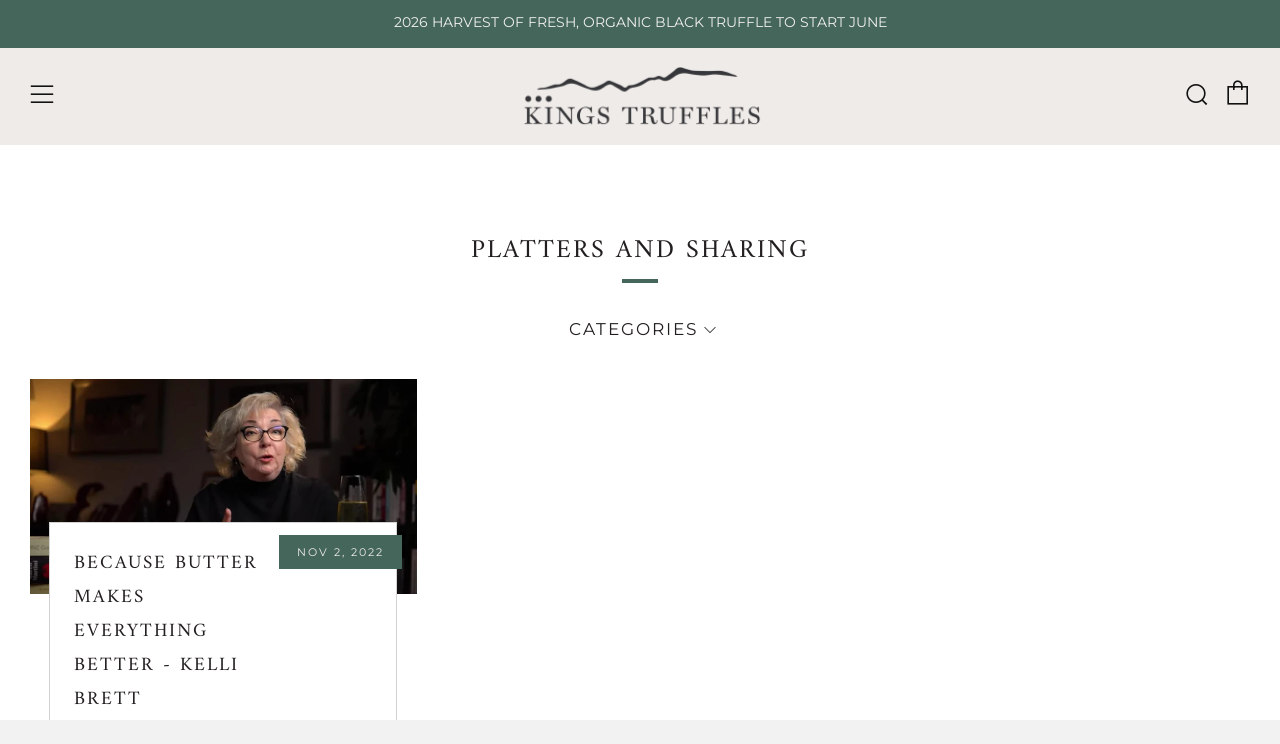

--- FILE ---
content_type: text/css
request_url: https://kingstruffles.com/cdn/shop/t/2/assets/customized-styles.css?v=69894374252469002341616466038
body_size: -818
content:
.section__title-text {
    position: relative;
    margin: 55px 0 0 0!important;
}

.home-promo{
   margin-top: 55px !important;
}

.home-custom__item{
  margin-top: 45px !important;
   margin-bottom: 45px !important;
}

--- FILE ---
content_type: text/javascript
request_url: https://kingstruffles.com/cdn/shop/t/2/assets/theme.min.js?v=93637583022590361131667403835
body_size: 11633
content:
!function(){if("function"==typeof window.CustomEvent)return!1;function e(e,t){t=t||{bubbles:!1,cancelable:!1,detail:void 0};var o=document.createEvent("CustomEvent");return o.initCustomEvent(e,t.bubbles,t.cancelable,t.detail),o}e.prototype=window.Event.prototype,window.CustomEvent=e}(),"undefined"==typeof theme&&(theme={});var html=$("html"),body=$("body"),winWidth=$(window).width(),winHeight=$(window).height();function generateFireOnViewObserver(e,t){return void 0===typeof t&&(t=[.1]),window.IntersectionObserver?new IntersectionObserver((function(t,o){t.forEach((function(t){t.isIntersecting&&(e(t.target),o.unobserve(t.target))}))}),{threshold:t}):null}function onYouTubeIframeAPIReady(){theme.ProductVideo.loadVideos(theme.ProductVideo.hosts.youtube)}function tabClick(e){9===e.keyCode&&(body.addClass("js-using-tab"),window.removeEventListener("keydown",tabClick))}theme.mobileBrkp=768,theme.tabletBrkp=981,theme.LibraryLoader=function(){var e="link",t="script",o="requested",a="loaded",i="https://cdn.shopify.com/shopifycloud/",s={youtubeSdk:{tagId:"youtube-sdk",src:"https://www.youtube.com/iframe_api",type:t},plyr:{tagId:"plyr",src:theme.assets.plyr,type:t},plyrShopify:{tagId:"plyr-shopify",src:i+"shopify-plyr/v1.0/shopify-plyr-legacy.en.js",type:t},plyrShopifyStyles:{tagId:"plyr-shopify-styles",src:i+"shopify-plyr/v1.0/shopify-plyr.css",type:e},shopifyXr:{tagId:"shopify-model-viewer-xr",src:i+"shopify-xr-js/assets/v1.0/shopify-xr.en.js",type:t},modelViewerUi:{tagId:"shopify-model-viewer-ui",src:i+"model-viewer-ui/assets/v1.0/model-viewer-ui.en.js",type:t},modelViewerUiStyles:{tagId:"shopify-model-viewer-ui-styles",src:i+"model-viewer-ui/assets/v1.0/model-viewer-ui.css",type:e},masonry:{tagId:"masonry",src:theme.assets.masonry,type:t},autocomplete:{tagId:"autocomplete",src:theme.assets.autocomplete,type:t},photoswipe:{tagId:"photoswipe",src:theme.assets.photoswipe,type:t},fecha:{tagId:"fecha",src:theme.assets.fecha,type:t},gmaps:{tagId:"gmaps",src:"https://maps.googleapis.com/maps/api/js?key="+theme.map.key||"",type:t},gmapsSettings:{tagId:"gmapsSettings",src:theme.map_settings_url,type:t}};return{load:function(i,n,r){var l=s[i];if(l&&l.status!==o)if(n=n||function(){},l.status!==a){var d;switch(l.status=o,l.type){case t:d=function(e,t){var o=document.createElement("script");return o.src=e.src,o.addEventListener("load",(function(){e.status=a,t()})),o}(l,n);break;case e:d=function(e,t){var o=document.createElement("link");return o.href=e.src,o.rel="stylesheet",o.type="text/css",o.addEventListener("load",(function(){e.status=a,t()})),o}(l,n)}d.id=l.tagId,l.element=d;var c=document.getElementsByTagName(l.type)[0];c.parentNode.insertBefore(d,c)}else n()}}}(),theme.StoreAvailability=function(){var e,t="[data-store-availability-container]",o="[data-store-availability-modal-product-title]";StoreAvailabilityInit=function(){function e(e){this.container=e}return e.prototype=Object.assign({},e.prototype,{updateContent:function(e,t){var o="/variants/"+e+"/?section_id=store-availability";this.container.innerHTML="";var a=this;fetch(o).then((function(e){return e.text()})).then((function(e){""!==e.trim()&&($(".product-single__store-availability-container").html(e),$(".product-single__store-availability-container").html($(".product-single__store-availability-container").children().html()),a._updateProductTitle(t))}))},_updateProductTitle:function(e){$(this.container).find(o).text(e)}}),e}(),$(".js-product-single-actions").find(t).length&&(e=new StoreAvailabilityInit(t)),e&&document.addEventListener("venue:variant:update",(function(o){null!==o.detail.variant?($(t).show(),e.updateContent(o.detail.variant.id,o.detail.product.title)):$(t).hide()}))},theme.runMap=function(e){var t=$("#"+e),o=t.data("map-id");t.data("map-section");!function(e,t,o,a,i){var s,n;s=new google.maps.Geocoder;var r={zoom:14,center:new google.maps.LatLng(1,1),disableDefaultUI:!0,scrollwheel:!1,keyboardShortcuts:!1,styles:window.mapStyles[a]};n=new google.maps.Map(document.getElementById(e),r),s&&s.geocode({address:o},(function(e,t){if(t==google.maps.GeocoderStatus.OK&&t!=google.maps.GeocoderStatus.ZERO_RESULTS){n.setCenter(e[0].geometry.location);new google.maps.Marker({position:e[0].geometry.location,map:n,icon:window[i]})}}))}(o,0,t.data("map-address"),t.data("map-style"),t.data("map-pin"))},theme.homeMapsInitiate=function(e){var t;$(e).find(".js-map-info").hide(),$(e).find(".js-map-info").first().addClass("js-active").show(),$(e).find(".js-map-trigger").first().addClass("js-active"),t=e,theme.LibraryLoader.load("gmaps",(function(){theme.LibraryLoader.load("gmapsSettings",(function(){var e;e=t,$(e).find(".js-map-replace").appendAround(),$(e).find(".js-map-ids").each((function(){var e=$(this).data("map-id");theme.runMap(e)}))}))}))},theme.homeMaps=function(){$(document).on("click",".js-map-trigger",(function(){var e=$(this).attr("href"),t=$(e),o=t.parents(".js-map").find(".js-map-info"),a=$(".js-map-trigger"),i="js-active";if(t.hasClass(i)||(o.removeClass(i).slideUp(),t.addClass(i).slideDown()),$(this).parents(".js-map").find(".js-map-media").removeClass(i),$('.js-map-media[data-map-id="'+e+'"]').addClass(i),t.find(".home-map__media-canvas").length){var s=t.find(".home-map__media-canvas").attr("id");void 0!==s&&theme.runMap(s)}return $(this).hasClass(i)||(a.removeClass(i),$(this).addClass(i)),!1}));var e=generateFireOnViewObserver(theme.homeMapsInitiate),t=$(".js-map");t.length>0&&(e?t.each((function(){e.observe(this)})):theme.LibraryLoader.load("gmaps",(function(){theme.LibraryLoader.load("gmapsSettings",(function(){t.each((function(){theme.homeMapsInitiate(this)}))}))})))},theme.layoutSliderUpdate=function(e){var t=$(e);function o(){t.find(".slick-current").addClass("js-slide-seen")}(winWidth=$(window).width())<theme.mobileBrkp?(t.removeClass("layout-slider--loading"),t.not(".slick-initialized").slick({slidesToShow:1,infinite:!1,dots:!0,arrows:!1,centerMode:!0,centerPadding:"30px"}),t.on("afterChange",o)):t.hasClass("slick-initialized")&&(t.slick("unslick"),t.off("afterChange",o))},theme.layoutSliderInit=function(e){theme.layoutSliderUpdate(e),$(window).on("resize",(function(){theme.layoutSliderUpdate(e)}))},theme.layoutSlider=function(e){if(e){var t=$(e),o=generateFireOnViewObserver(theme.layoutSliderInit);t.each((function(){o&&!Shopify.designMode?o.observe(this):theme.layoutSliderInit(this)}))}},theme.productCollSwatch=function(){$(".product__swatch__item").on("click",(function(){var e=$(this).parents(".js-product"),t=e.find(".product__img"),o=$(this).data("variant-image"),a=$(this).data("variant-image-width"),i=$(this).data("variant-image-height"),s=$(this).data("variant-url"),n=o.replace("{width}","300"),r=function(e,t,o,a){if(!(e&&t&&o&&a))return;const i=parseInt(a,10)/parseInt(o,10);return e.reduce((function(e,o){var a=Math.floor(o*i);return e+t.replace("{width}",o)+" "+o+"w "+a+"h,"}),"")}([180,360,540,720,900,1080,1296,1512],o,a,i);return t.attr("src",n),t.attr("width","300"),t.attr("height",Math.floor(parseInt(i,10)/parseInt(a,10)*300)),t.attr("srcset",r),e.find(".js-product-link").attr("href",s),e.find(".js-product-swatch-item").removeClass("js-active"),$(this).addClass("js-active"),!1}))},theme.ProductVideo=function(){var e=$(".js-product-slider"),t={},o={html5:"html5",youtube:"youtube"},a="[data-product-media-wrapper]",i="enable-video-looping",s="video-id";function n(e){return"VIDEO"===e.tagName?o.html5:"IFRAME"===e.tagName&&/^(https?:\/\/)?(www\.)?(youtube\.com|youtube-nocookie\.com|youtu\.?be)\/.+$/.test(e.src)?o.youtube:null}function r(e){for(var o in t)if(t.hasOwnProperty(o)){var a=t[o];a.host===e&&a.ready()}}return{init:function(l,d){if(l.length){var c=l.find("iframe, video")[0],u=l.data("mediaId");if(c)switch(t[u]={mediaId:u,sectionId:d,host:n(c),container:l,element:c,ready:function(){!function(t){if(t.player)return;var n=t.container.closest(a),r=n.data(i);switch(t.host){case o.html5:t.player=new Shopify.Plyr(t.element,{controls:["play","progress","mute","volume","play-large","fullscreen"],youtube:{noCookie:!0},loop:{active:r},hideControlsOnPause:!0,iconUrl:"//cdn.shopify.com/shopifycloud/shopify-plyr/v1.0/shopify-plyr.svg",tooltips:{controls:!1,seek:!0}});break;case o.youtube:var l=n.data(s);t.player=new YT.Player(t.element,{videoId:l,events:{onStateChange:function(e){0===e.data&&r&&e.target.seekTo(0)}}})}e.on("beforeChange",(function(e,a,i,s){$(this).parents(".section").data("section-id")==t.sectionId&&t.container.data("slide-id")==s&&document.documentElement.classList.contains("no-touchevents")&&s!==i&&setTimeout((function(){t.host===o.html5&&t.player.play(),t.host===o.youtube&&t.player.playVideo&&t.player.playVideo()}),300)})),e.on("afterChange",(function(e,a,i){$(this).parents(".section").data("section-id")==t.sectionId&&t.container.data("slide-id")!=i&&(t.host===o.html5&&t.player.pause(),t.host===o.youtube&&t.player.pauseVideo&&t.player.pauseVideo())})),$(document).on("shopify_xr_launch",(function(){t.host===o.html5&&t.player.pause(),t.host===o.youtube&&t.player.pauseVideo&&t.player.pauseVideo()}))}(this)}},t[u].host){case o.html5:theme.LibraryLoader.load("plyrShopify",r.bind(this,o.html5)),theme.LibraryLoader.load("plyrShopifyStyles");break;case o.youtube:theme.LibraryLoader.load("youtubeSdk")}}},hosts:o,loadVideos:r,removeSectionVideos:function(e){for(var o in t)if(t.hasOwnProperty(o)){var a=t[o];a.sectionId===e&&(a.player&&a.player.destroy(),delete t[o])}}}}(),theme.ProductModel=function(){var e={},t={},o={},a=$(".js-product-slider"),i="[data-product-media-group]",s="[data-shopify-xr]";function n(t){if(!t)if(window.ShopifyXR){for(var o in e)if(e.hasOwnProperty(o)){var a=e[o];if(a.loaded)continue;var i=$("#ModelJson-"+o);window.ShopifyXR.addModels(JSON.parse(i.html())),a.loaded=!0}window.ShopifyXR.setupXRElements()}else document.addEventListener("shopify_xr_initialized",(function(){n()}))}function r(e){if(!e)for(var o in t)if(t.hasOwnProperty(o)){var a=t[o];a.modelViewerUi||(a.modelViewerUi=new Shopify.ModelViewerUI(a.$element)),l(a)}}function l(e){var t=o[e.sectionId];a.on("beforeChange",(function(o,a,i,s){$(this).parents(".section").data("section-id")==e.sectionId&&e.$container.data("slide-id")==s&&(document.documentElement.classList.contains("no-touchevents")&&s!==i&&(t.$element.attr("data-shopify-model3d-id",e.modelId),setTimeout((function(){e.modelViewerUi.play()}),300)),$(this).slick("slickSetOption","swipe",!1))})),a.on("beforeChange",(function(o,a,i,s){$(this).parents(".section").data("section-id")==e.sectionId&&e.$container.data("slide-id")==i&&e.$container.data("slide-id")!=s&&(t.$element.attr("data-shopify-model3d-id",t.defaultId),e.modelViewerUi.pause(),$(this).slick("slickSetOption","swipe",!0))})),$(document).on("shopify_xr_launch",(function(){e.modelViewerUi.pause()}))}return{init:function(a,l){e[l]={loaded:!1},a.each((function(e){var a=$(this),n=a.data("media-id"),r=$(a.find("model-viewer")[0]),d=r.data("model-id");if(0===e){var c=a.closest(i).find(s);o[l]={$element:c,defaultId:d}}t[n]={modelId:d,sectionId:l,$container:a,$element:r}})),window.Shopify.loadFeatures([{name:"shopify-xr",version:"1.0",onLoad:n},{name:"model-viewer-ui",version:"1.0",onLoad:r}]),theme.LibraryLoader.load("modelViewerUiStyles")},removeSectionModels:function(o){for(var a in t){if(t.hasOwnProperty(a))t[a].sectionId===o&&delete t[a]}delete e[o]}}}(),theme.productMediaInit=function(){$(".product-single__photo__item--video").each((function(e){theme.ProductVideo.init($(this),$(".section--product-single").data("section-id"))})),$(".product-single__photo__item--model").length>0&&theme.ProductModel.init($(".product-single__photo__item--model"),$(".section--product-single").data("section-id"))},theme.homeProductMediaInit=function(e){e.find("[data-src]").each((function(){var e=$(this),t=e.data("src");e.attr("src",t)})),e.find(".product-featured__photo__item--video").each((function(e){theme.ProductVideo.init($(this),$(this).parents(".section").data("section-id"))})),e.find(".js-section__home-product").each((function(e){$(this).has(".product-featured__photo__item--model").length&&theme.ProductModel.init($(this).find(".product-featured__photo__item--model"),$(this).children(".section").data("section-id"))}))},theme.productSelect=function(e,t,o){var a=document.getElementById("ProductJson-"+e).innerHTML;a=JSON.parse(a||"{}");var i=t;$(".js-product-single-swatch :radio").on("change",(function(){var e=$(this).closest(".js-product-single-swatch").attr("data-option-index"),t=$(this).val();$(this).closest("form").find(".single-option-selector").eq(e-1).val(t).trigger("change");var o=$(this).val();$(this).parents(".js-product-single-swatch").find(".js-swatch-variant-title").text(o)})),$(".js-swatch-variant-title").text($(".js-swatch-color-item :radio:checked").val()),!0!==a.onboarding&&(new Shopify.OptionSelectors("productSelect-"+e,{product:a,onVariantSelected:function(e,o){var s=a.id;if(document.dispatchEvent(new CustomEvent("venue:variant:update",{bubbles:!0,detail:{product:a,variant:e,cssClass:t}})),e){if(e.unit_price_measurement){var n=$(".js-product-"+s+" .js-price-unit-price"),r=$(".js-product-"+s+" .js-price-unit-measure"),l=Shopify.formatMoney(e.unit_price,theme.money_format),d=1===e.unit_price_measurement.reference_value?e.unit_price_measurement.reference_unit:e.unit_price_measurement.reference_value+e.unit_price_measurement.reference_unit;n.html('<span class="money">'+l+"</span>"),r.text(d),$(".js-product-"+s+" .js-price-unit-note").show()}else $(".js-product-"+s+" .js-price-unit-note").hide();if(e.available){if(e.inventory_management){var c=$(".js-product-"+s+" .js-price-stock-note").data("qty-limit"),u=$(".js-product-"+s+" .js-product-variant-select option[value="+e.id+"]").data("qty");u<=c?($(".js-product-"+s+" .js-price-stock-note").show(),$(".js-product-"+s+" .js-price-stock-note span").text(u)):$(".js-product-"+s+" .js-price-stock-note").hide()}else $(".js-product-"+s+" .js-price-stock-note").hide();$(".js-product-"+s+" .js-product-add").removeClass("disabled").addClass("c-btn--plus").prop("disabled",!1).find(".js-product-add-text").text(theme.t.add_to_cart),$(".js-product-"+s+" .js-product-buttons").removeClass("product-single__add--sold"),e.compare_at_price>e.price?($(".js-product-"+s+" .js-product-price-number").html('<span class="product-'+i+"__price-number product-"+i+'__price-number--sale"><span class="money">'+Shopify.formatMoney(e.price,theme.money_format)+"</span></span>"),$(".js-product-"+s+" .js-product-price-compare").html('<s class="product-'+i+'__price-compare"><span class="money">'+Shopify.formatMoney(e.compare_at_price,theme.money_format)+"</span></s>")):($(".js-product-"+s+" .js-product-price-number").html('<span class="product-'+i+'__price-number"><span class="money">'+Shopify.formatMoney(e.price,theme.money_format)+"</span></span>"),$(".js-product-"+s+" .js-product-price-compare").empty())}else $(".js-product-"+s+" .js-price-stock-note").hide(),$(".js-product-"+s+" .js-product-add").addClass("disabled").removeClass("c-btn--plus").prop("disabled",!0).find(".js-product-add-text").text(theme.t.sold_out),$(".js-product-"+s+" .js-product-buttons").addClass("product-single__add--sold"),e.compare_at_price>e.price?($(".js-product-"+s+" .js-product-price-number").html('<span class="product-'+i+"__price-number product-"+i+'__price-number--sale"><span class="money">'+Shopify.formatMoney(e.price,theme.money_format)+"</span></span>"),$(".js-product-"+s+" .js-product-price-compare").html('<s class="product-'+i+'__price-compare"><span class="money">'+Shopify.formatMoney(e.compare_at_price,theme.money_format)+"</span></s>")):($(".js-product-"+s+" .js-product-price-number").html('<span class="product-'+i+'__price-number"><span class="money">'+Shopify.formatMoney(e.price,theme.money_format)+"</span></span>"),$(".js-product-"+s+" .js-product-price-compare").empty())}else $(".js-product-"+s+" .js-price-unit-note").hide(),$(".js-product-"+s+" .js-price-stock-note").hide(),$(".js-product-"+s+" .js-product-price-number").html("&nbsp;"),$(".js-product-"+s+" .js-product-price-compare").empty(),$(".js-product-"+s+" .js-product-add").addClass("disabled").prop("disabled",!0).find(".js-product-add-text").text(theme.t.unavailable);var p=$(".js-product-"+s+" .js-product-slider");function h(e){var t=setInterval((function(){p.hasClass("slick-initialized")&&(p.slick("slickGoTo",e),clearInterval(t))}),100)}null!==e.featured_image&&(e.featured_image.variant_ids.length>0?(e.featured_media.id,h($(".js-product-"+s+" .product-"+i+"__photo__item[data-media-id*="+e.featured_media.id+"]").attr("data-slide-id"))):h(0));document.dispatchEvent(new CustomEvent("venue:variant:updated",{bubbles:!0,detail:{product:a,variant:e,cssClass:t}}))},enableHistoryState:o}),1==a.options.length&&"Title"!=a.options[0]&&$(".js-product-"+a.id+" .selector-wrapper:eq(0)").prepend('<label for="productSelect-option-0">'+a.options[0]+"</label>"),1==a.variants.length&&a.variants[0].title.indexOf("Default")>-1&&($(".js-product-"+a.id+" .selector-wrapper").hide(),$(".js-product-"+a.id+" .swatch").hide()))},theme.eventFeed=function(e,t,o,a){var i="https://www.eventbriteapi.com//v3/users/me/organizations/?token="+e;$.getJSON(i,(function(e){})).done((function(i){var s="https://www.eventbriteapi.com//v3/organizations/"+i.organizations[0].id+"/events/?token="+e+"&expand=venue&status=live";$.getJSON(s,(function(e){var i=$(t).html(),s=Handlebars.compile(i)(e);$(o).append(s),theme.layoutSlider(".js-layout-slider-"+a),$("body").data("anim-load")&&(sr.reveal(".section--"+a+" .section__link",{distance:0}),sr.reveal(".section--"+a+" .home-event__item",{interval:theme.intervalValue}))})),theme.LibraryLoader.load("fecha",(function(){Handlebars.registerHelper("formatDate",(function(e){return fecha.format(new Date(e),"ddd, DD MMM, HH:mm")}))})),Handlebars.registerHelper("each_upto",(function(e,t,o){if(!e||0===e.length)return o.inverse(this);for(var a=[],i=0;i<t&&i<e.length;++i)a.push(o.fn(e[i]));return a.join("")}))}))},theme.homeMainCarouselInit=function(e){var t=$(e),o=$(window).width()>=1;function a(e){var t=$(e).find(".js-home-carousel-video-data");function o(e){e.target.mute(),theme.videoSize(e.target.h),$(e.target.h).parents(".slick-slide").hasClass("slick-active")&&(e.target.playVideo(),setTimeout((function(){$(e.target.h).parent().addClass("js-loaded")}),800))}function a(e){e.data===YT.PlayerState.ENDED&&e.target.playVideo()}for(var i=0;i<t.length;i++)window[t[i].getAttribute("data-player-id")]=new YT.Player(t[i],{videoId:t[i].getAttribute("data-video-id"),host:"https://www.youtube-nocookie.com",playerVars:{iv_load_policy:3,modestbranding:1,playsinline:1,cc_load_policy:0,fs:0,autoplay:1,mute:1,controls:0,showinfo:0,wmode:"opaque",quality:"hd720",branding:0,autohide:0,rel:0},events:{onReady:o,onStateChange:a}})}t.on("init",(function(e,i){if(t.closest(".home-carousel-wrapper").removeClass((function(e,t){return(t.match(/\bhome-carousel-wrapper--loading\S*/g)||[]).join(" ")})),t.removeClass("home-carousel--loading"),t.removeClass("home-carousel--image--loading"),t.find(".js-home-carousel-video--yt").length&&o&&("undefined"==typeof YT?$.getScript("https://www.youtube.com/iframe_api").done((function(){var e=setInterval((function(){"function"==typeof YT.Player&&(a(t),clearInterval(e))}),100)})):a(t)),t.find(".js-home-carousel-video--self").length&&t.find("[data-slide-id='0']").find(".js-home-carousel-video--self").length){var s=t.find("[data-slide-id='0']").find(".js-home-carousel-video--self");setTimeout((function(){s.addClass("js-loaded")}),300)}$(this).find(".slick-active").addClass("js-slide-active")})),t.on("afterChange",(function(e,a,i){if(o){var s=t.find("[data-slide-id='"+i+"']");if(s.find(".js-home-carousel-video--yt").length){var n=$(this).find(".slick-active .js-home-carousel-video-data").attr("data-player-id");window[n].B?window[n].playVideo():setTimeout((function(){window[n].playVideo()}),1e3);var r=$(this).find(".slick-active .js-home-carousel-video");setTimeout((function(){r.addClass("js-loaded")}),800)}if(s.find(".js-home-carousel-video--self").length){var l=t.find(".slick-active .js-home-carousel-video");setTimeout((function(){l.addClass("js-loaded")}),300)}}t.find(".slick-slide").removeClass("js-slide-active"),t.find(".slick-active").addClass("js-slide-active")})),t.not(".slick-initialized").slick({slidesToShow:1,slidesToScroll:1,infinite:!0,dots:!0,fade:!0,cssEase:"linear",prevArrow:'<div class="home-carousel__nav home-carousel__nav--prev"><i class="icon icon--left-t"></i></div>',nextArrow:'<div class="home-carousel__nav home-carousel__nav--next"><i class="icon icon--right-t"></i></div>'})},theme.homeMainCarousel=function(){var e,t=$(".js-home-carousel"),o=generateFireOnViewObserver(theme.homeMainCarouselInit);o&&!Shopify.designMode?t.each((function(){o.observe(this)})):t.each((function(){theme.homeMainCarouselInit(this)})),$(window).on("resize",(function(){winWidth=$(window).width(),clearTimeout(e),e=setTimeout((function(){theme.videoSize($(".js-home-carousel-video-data"))}),500)}))},theme.videoSize=function(e){var t=$(e),o=t.attr("height"),a=t.attr("width"),i=t.parent().height(),s=t.parent().width(),n=s/a*o,r=i/o*a;i<n?t.css({width:s+"px",height:n+120+"px",top:(i-n)/2-60+"px",left:0}):t.css({width:r+"px",height:i+120+"px",left:(s-r)/2+"px",top:"-60px"})},theme.homeVideoGalleryPlayers=[],theme.homeVideoGalleryInit=function(e){var t=$(e);!function(){var e=0,o=t.parent().find(".js-vimeo-thumb"),a=t.find(".js-vimeo-placeholder");if(function t(){if(e<o.length){thisThumb=o[e];var a=$(thisThumb).attr("data-video-id");$.ajax({url:"https://vimeo.com/api/oembed.json?url=https://vimeo.com/"+a,dataType:"json",complete:function(o){$(thisThumb).attr("src",o.responseJSON.thumbnail_url),$(thisThumb).css("opacity","1"),e++,t()}})}}(),a.length>0){var i=a.attr("data-video-id");$.ajax({url:"https://vimeo.com/api/oembed.json?url=https://vimeo.com/"+i,dataType:"json",success:function(e){var t=e.thumbnail_url.split("_")[0]+"_1280.jpg";a.attr("src",t),a.css("opacity","1")}})}}(),t.find(".js-lazy-iframe").each((function(){$(this).attr("src",$(this).data("src")).removeAttr("data-src")})),theme.LibraryLoader.load("plyr",(function(){theme.LibraryLoader.load("plyrShopifyStyles",(function(){t.find(".js-home-video-player").each((function(){var e=$(this).attr("id");window[e]=new Plyr(this,{controls:["play","progress","mute","volume","fullscreen"],loop:{active:!1},hideControlsOnPause:!0,iconUrl:"//cdn.shopify.com/shopifycloud/shopify-plyr/v1.0/shopify-plyr.svg",tooltips:{controls:!1,seek:!0}}),theme.homeVideoGalleryPlayers.push(window[e])}))}))}))},theme.homeVideoGallery=function(){var e=$(".js-home-video-stage"),t=generateFireOnViewObserver(theme.homeVideoGalleryInit);e.length>0&&(t&&!Shopify.designMode?e.each((function(){t.observe(this)})):e.each((function(){theme.homeVideoGalleryInit(this)}))),$(document).on("click",".js-home-video-placeholder-trigger",(function(e){e.preventDefault();$(this).attr("href");var t=$(this).attr("href").replace(/#/,"");$(this).parent(".js-home-video-placeholder").addClass("js-hidden"),theme.homeVideoGalleryPlayers.forEach((function(e){e.pause()})),window["home_player_"+t].play()})),$(document).on("click",".js-home-video-trigger",(function(e){e.preventDefault();var t=$(this).attr("href").replace(/#/,""),o="#js-home-video-"+t;$(this).parents(".home-video").find(".js-home-video-placeholder").addClass("js-hidden"),$(this).parents(".home-video").find(".js-home-video").removeClass("js-active"),$(o).addClass("js-active"),theme.homeVideoGalleryPlayers.forEach((function(e){e.pause()})),$(this).parent().hasClass("js-paused")?(window["home_player_"+t].play(),$(this).parent().removeClass("js-paused")):$(this).parent().hasClass("js-active")?$(this).parent().addClass("js-paused"):window["home_player_"+t].play(),$(".js-home-video-trigger").parent().removeClass("js-active"),$(".js-home-video-trigger").parent().removeClass("js-init"),$(this).parent().addClass("js-active")}))},theme.masonryLayout=function(){null!==document.querySelector(".o-layout--masonry")&&theme.LibraryLoader.load("masonry",(function(){$(".o-layout--masonry").imagesLoaded().always((function(e){$(".o-layout--masonry").masonry({itemSelector:".o-layout__item",transitionDuration:0}),$("body").data("anim-load")&&sr.delegate()})).progress((function(e,t){$(".o-layout--masonry").masonry({itemSelector:".o-layout__item",transitionDuration:0}),$("body").data("anim-load")&&sr.delegate()}))}))},theme.animFade=function(){$("body").data("anim-fade")&&($('a[href^="#"], a[target="_blank"], a[href^="mailto:"], a[href^="tel:"], a[href*="youtube.com/watch"], a[href*="youtu.be/"]').each((function(){$(this).addClass("js-no-transition")})),(navigator.userAgent.match(/Version\/[\d\.]+.*Safari/)||navigator.userAgent.match(/Firefox\/([0-9]+)\./))&&$("a").on("click",(function(){window.setTimeout((function(){$("body").removeClass("js-theme-unloading")}),1200)})),$("a:not(.js-no-transition, .js-header-sub-link-a, .js-header-sub-t-a)").on("click",(function(e){if(e.metaKey)return!0;e.preventDefault(),$.magnificPopup.close(),$("body").addClass("js-theme-unloading");var t=$(this).attr("href");window.setTimeout((function(){location.href=t}),50)})))},theme.animScroll=function(){if($("body").data("anim-load")){theme.intervalStyle={},"fade_down"==$("body").data("anim-interval-style")?theme.intervalStyle="-20px":"fade_up"==$("body").data("anim-interval-style")?theme.intervalStyle="20px":theme.intervalStyle="0",theme.intervalValue={},$("body").data("anim-interval")?theme.intervalValue=200:theme.intervalValue=0;var e={viewFactor:.1,duration:1e3,distance:theme.intervalStyle,scale:1,delay:0,mobile:!0,useDelay:"once",beforeReveal:function(e){$(e).addClass("js-sr-loaded")}};window.sr=new ScrollReveal(e),sr.reveal(".section__title",{distance:"5px"}),sr.reveal(".section__title-desc",{distance:0,delay:300}),sr.reveal(".newsletter, .section__link, .account",{distance:0}),sr.reveal(".product-top, .collection-list__item",{interval:theme.intervalValue}),sr.reveal(".cart .section__title",{distance:"20px"}),sr.reveal(".cart__content",{distance:0,delay:500}),sr.reveal(".search-page .section__title",{distance:"20px"}),sr.reveal(".search-page__form, .search-page-pagination",{distance:0,delay:200}),sr.reveal(".search-page .product-top, .search-page__other-item",{interval:theme.intervalValue,delay:0}),sr.reveal(".blog",{delay:300,interval:theme.intervalValue}),sr.reveal(".blog-page__tags, .blog-pagination",{distance:0,delay:300}),sr.reveal(".blog-page .section__title",{distance:"20px"}),sr.reveal(".article .section__title",{distance:"20px"}),sr.reveal(".article__date",{distance:"-10px",delay:500}),sr.reveal(".article__featured-media, .article__content",{distance:0,delay:200}),sr.reveal(".article__meta, .article-paginate",{distance:0}),sr.reveal(".collection__header-info__title",{distance:"20px"}),sr.reveal(".collection .product-top",{interval:theme.intervalValue}),sr.reveal(".collection__header-media, .collection__header-info__text, .collection-main__sort, .collection-empty, .collection-pagination",{distance:0,delay:200}),sr.reveal(".list-collections .section__title",{distance:"20px"}),sr.reveal(".list-collections .collection-list__item",{interval:theme.intervalValue,delay:500}),sr.reveal(".product-single__title-text",{distance:"20px"}),sr.reveal(".product-single__title-desc, .breadcrumb, .product-single__photos, .product-single__content, .product-single--minimal .product-single__content-text",{distance:0,delay:300,useDelay:"onload"}),sr.reveal(".page .section__title",{distance:"20px"}),sr.reveal(".faq__cta",{distance:0,delay:300}),sr.reveal(".faq__search",{distance:0,delay:300}),sr.reveal(".faq__accordion",{distance:0,delay:500}),sr.reveal(".faq__category__title",{distance:0}),sr.reveal(".page__contact-form",{distance:0,delay:200}),sr.reveal(".home-carousel .section__title",{distance:0}),sr.reveal(".home-image-grid__item",{interval:theme.intervalValue}),sr.reveal(".home-promo__box"),sr.reveal(".home-intro",{distance:0}),sr.reveal(".home-intro__media, .home-intro__text, .home-intro__video, .home-intro__link-wrap"),sr.reveal(".home-logo-list__items",{distance:0}),sr.reveal(".home-testimonials",{distance:0}),sr.reveal(".product-featured__photo-wrapper",{distance:0,delay:500}),sr.reveal(".home-event__item",{interval:theme.intervalValue}),sr.reveal(".home-delivery",{distance:0}),sr.reveal(".home-delivery__content",{distance:theme.intervalStyle}),sr.reveal(".home-map__items"),sr.reveal(".home-rich-text__content",{distance:0,delay:500}),sr.reveal(".home-inline__item",{interval:theme.intervalValue}),sr.reveal(".home-video__stage, .home-video__items",{distance:0}),sr.reveal(".home-custom__item",{interval:theme.intervalValue}),sr.reveal(".home-html",{distance:0})}},theme.thumbsCarousel=function(){function e(e,t){if($(".product-single").hasClass("product-single--classic")){var o=$(".js-product-bg");o.hasClass("js-product-bg--full")?heightFraction=1:heightFraction=.55;var a=t||e.find(".slick-list").height(),i=0,s=$(".js-product-slider-nav .slick-dots");s.length&&(i=s.outerHeight(!0));var n=0,r=$(".js-breadcrumb");r.length&&(n=r.outerHeight(!0));var l=0,d=$(".js-product-view-in-space-btn");d.length>0&&!d.is("[data-shopify-xr-hidden]")&&(l=d.outerHeight(!0));var c=(a*heightFraction+i+n+l+60)/o.height();o.css("transform","scaleY("+c+")")}}function t(t){t.on("init",(function(){var o=t.parent();o.removeClass("product-single__photos--loading"),o.find(".product-single__photo__nav").removeClass("product-single__photo__nav--loading"),t.removeClass("product-single__photo--loading"),e(t)})),t.slick({focusOnSelect:!0,accessibility:!0,slidesToShow:1,slidesToScroll:1,infinite:!1,arrows:!0,dots:!0,swipe:!0,fade:!0,adaptiveHeight:!0,speed:300,cssEase:"ease",lazyLoad:"progressive",prevArrow:'<div class="product-single__photo__nav__item product-single__photo__nav__item--prev"><i class="icon icon--left-l"></i></div>',nextArrow:'<div class="product-single__photo__nav__item product-single__photo__nav__item--next"><i class="icon icon--right-l"></i></div>',customPaging:function(e,t){return'<button><div class="product-single__photo-thumbs__item">'+$(".js-product-single-thumbs div:nth-child("+(t+1)+")").html()+"</div></button>"},appendDots:t.parent().find(".js-product-slider-nav-dots"),responsive:[{breakpoint:768,settings:{appendArrows:t.parent().find(".js-product-slider-nav")}}]}).on("beforeChange",(function(o,a,i,s){e(t,$(t.find(".slick-slide")[s]).height())}))}$(".js-section__product-single .js-product-slider").not(".slick-initialized").each((function(){var e=$(this),o=e.find("img").first();o?o.one("load",(function(){t(e)})).each((function(){this.complete&&$(this).trigger("load")})):$((function(){t(e)}))}))},theme.logoCarouselUpdate=function(e){var t=$(e),o=$(window).width(),a=t.data("carouselCount"),i=t.data("carouselDesktop"),s=t.data("carouselMobile");t.removeClass("home-logo-list-carousel--loading"),i&&s?function(e,t){e.not(".slick-initialized").slick({slidesToShow:t,slidesToScroll:t,arrows:!0,dots:!0,fade:!1,adaptiveHeight:!1,speed:300,cssEase:"ease",lazyLoad:"progressive",prevArrow:'<div class="home-logo-list-carousel__nav home-logo-list-carousel__nav--prev"><i class="icon icon--left-l"></i></div>',nextArrow:'<div class="home-logo-list-carousel__nav home-logo-list-carousel__nav--next"><i class="icon icon--right-l"></i></div>',responsive:[{breakpoint:theme.mobileBrkp,settings:{swipeToSlide:!0,variableWidth:!0,slidesToShow:1,slidesToScroll:1}}]})}(t,a):i?o>=theme.mobileBrkp?function(e,t){e.not(".slick-initialized").slick({slidesToShow:t,slidesToScroll:t,arrows:!0,dots:!0,fade:!1,adaptiveHeight:!1,speed:300,cssEase:"ease",lazyLoad:"progressive",prevArrow:'<div class="home-logo-list-carousel__nav home-logo-list-carousel__nav--prev"><i class="icon icon--left-l"></i></div>',nextArrow:'<div class="home-logo-list-carousel__nav home-logo-list-carousel__nav--next"><i class="icon icon--right-l"></i></div>'})}(t,a):t.hasClass("slick-initialized")&&t.slick("unslick"):s&&(o<theme.mobileBrkp?function(e){e.not(".slick-initialized").slick({slidesToShow:1,slidesToScroll:1,swipeToSlide:!0,variableWidth:!0,arrows:!1,dots:!0,fade:!1,adaptiveHeight:!1,speed:300,cssEase:"ease",lazyLoad:"progressive"})}(t):t.hasClass("slick-initialized")&&t.slick("unslick"))},theme.logoCarouselInit=function(e){theme.logoCarouselUpdate(e),$(window).on("resize",(function(){theme.logoCarouselUpdate(e)}))},theme.logoCarousel=function(){var e=$(".js-home-logo-list-carousel"),t=generateFireOnViewObserver(theme.logoCarouselInit);e.length>0&&e.each((function(){t&&!Shopify.designMode?t.observe(this):theme.logoCarouselInit(this)}))},theme.testimonialsCarouselUpdate=function(e){winWidth=$(window).width();var t=$(e);function o(e){e.removeClass("home-testimonials-carousel--loading"),e.not(".slick-initialized").slick({slidesToShow:1,slidesToScroll:1,arrows:!0,dots:!0,fade:!1,adaptiveHeight:!1,speed:300,cssEase:"ease",lazyLoad:"progressive",prevArrow:'<div class="home-testimonials-carousel__nav home-testimonials-carousel__nav--prev"><i class="icon icon--left-l"></i></div>',nextArrow:'<div class="home-testimonials-carousel__nav home-testimonials-carousel__nav--next"><i class="icon icon--right-l"></i></div>'})}desktop=t.data("carouselDesktop"),mobile=t.data("carouselMobile"),desktop&&mobile?o(t):desktop?winWidth>=theme.mobileBrkp?o(t):t.hasClass("slick-initialized")&&t.slick("unslick"):mobile&&(winWidth<theme.mobileBrkp?o(t):t.hasClass("slick-initialized")&&t.slick("unslick"))},theme.testimonialsCarouselInit=function(e){theme.testimonialsCarouselUpdate(e),$(window).on("resize",(function(){theme.testimonialsCarouselUpdate(e)}))},theme.testimonialsCarousel=function(){var e=$(".js-home-testimonials-carousel"),t=generateFireOnViewObserver(theme.testimonialsCarouselInit);e.each((function(){t&&!Shopify.designMode?t.observe(this):theme.testimonialsCarouselInit(this)}))},theme.headerScrollUp=function(){if($(".js-header").hasClass("js-header-scroll")){var e,t=0,o=5,a=$(".js-header").outerHeight()+50;$(window).on("scroll",(function(t){e=!0})),setInterval((function(){$(".js-header").hasClass("js-header-scroll")&&e&&(!function(){var e=$(this).scrollTop();Math.abs(t-e)<=o||(e>t&&e>a?$(body).removeClass("header-down").addClass("header-up"):$(body).removeClass("header-up").addClass("header-down"),t=e)}(),e=!1)}),250)}},theme.accordion=function(){var e=$(".js-accordion-info"),t=$(".js-accordion-trigger"),o=(e.hide(),"js-active");t.on("click",(function(){var e=$(this).attr("href");if(setTimeout((function(){$(".js-product-single-box").trigger("resize")}),400),$(this).hasClass("js-accordion-scroll")){var t=$(".js-accordion").find("[href='"+$(this).attr("href")+"']");return $(".js-header").hasClass("js-header-sticky")?scrollOffset=$(".js-header").outerHeight()+18:scrollOffset=18,$("html,body").animate({scrollTop:t.offset().top-scrollOffset},800),$(e).addClass(o).stop().slideDown(),t.addClass(o),!1}return $(e).hasClass(o)?($(this).removeClass(o),$(e).removeClass(o).stop().slideUp()):($(e).addClass(o).stop().slideDown(),$(this).addClass(o)),!1})),"undefined"!=typeof faq_items&&theme.LibraryLoader.load("autocomplete",(function(){$(".js-faq-autocomplete").autocomplete({lookup:faq_items,lookupFilter:function(e,t,o){var a=e.content.toLowerCase(),i=e.value.toLowerCase();return a.indexOf(o)>-1||i.indexOf(o)>-1},onSelect:function(e){$(".js-header").hasClass("js-header-sticky")?scrollOffset=$(".js-header").outerHeight()+18:scrollOffset=18,$("html,body").animate({scrollTop:$(".js-accordion").find("[href='#"+e.data+"']").offset().top-scrollOffset},800),setTimeout((function(){$("#"+e.data).addClass(o).stop().slideDown(),$(".js-accordion").find("[href='#"+e.data+"']").addClass(o)}),800),$(this).val("")}}),$(".js-faq-autocomplete").disableAutoFill()}))},theme.scrollToDiv=function(){$(".js-scroll-id").on("click",(function(e){var t=$(this).attr("href");return $(".js-header").hasClass("js-header-sticky")?scrollOffset=$(".js-header").outerHeight()+18:scrollOffset=18,$("html,body").animate({scrollTop:$(t).offset().top-scrollOffset},800),!1}))},theme.localizeToggle=function(){var e=$(".js-localize-box"),t=$(".js-localize-trigger"),o=$(".js-localize-item"),a="js-active";o.on("click",(function(){var e=$(this).data("value");return $(this).parents(".js-localize-wrapper").find("[data-disclosure-input]").val(e),$(this).parents("form").trigger("submit"),!1})),t.on("click",(function(){var o=$(this).parents(".js-localize-wrapper").find(e);return $(this).hasClass(a)?($(this).removeClass(a).attr("aria-expanded","false"),$(o).removeClass(a)):(e.removeClass(a),t.removeClass(a).attr("aria-expanded","false"),$(o).addClass(a),$(this).addClass(a).attr("aria-expanded","true")),!1})),e.on("focusin",(function(){$(this).addClass(a),$(this).parents(".js-localize-wrapper").find(t).addClass(a).attr("aria-expanded","true")})).on("focusout",(function(){$(this).removeClass(a),$(this).parents(".js-localize-wrapper").find(t).removeClass(a).attr("aria-expanded","false")})),$(document).on("click",(function(o){e.is(o.target)||0!==e.has(o.target).length||(e.removeClass(a),t.removeClass(a).attr("aria-expanded","false"))}))},theme.headerNav=function(){var e=$(".js-header-sub-link"),t=$(".js-header-sub-t-link"),o=$(".js-header-sub-link-a"),a=$(".js-header-sub-t-a"),i="js-active",s=$(".js-heaver-navs"),n=$(".js-mobile-draw-icon"),r=$(".js-search-draw-icon"),l=$(".js-cart-draw-icon"),d=$(".js-primary-nav"),c=$(".js-secondary-nav"),u=$(".js-main-logo");function p(){winWidth=$(window).width();var e=s.width(),t=d.width(),o=c.width(),a=e/2-u.width()/2;winWidth>=theme.mobileBrkp?$(".js-header").hasClass("header--center")?($(".js-header").removeClass("header--inline-icons"),n.hide(),r.hide(),l.hide()):a<t||a<o?($(".js-header").removeClass("header--inline-icons"),n.show(),r.show(),l.show(),d.hide(),c.hide()):(n.hide(),r.hide(),l.hide(),d.show(),c.show()):(n.show(),r.show(),l.show())}p(),e.on("focusin",(function(){$(this).addClass(i),$(this).find(o).attr("aria-expanded","true")})).on("focusout",(function(){e.removeClass(i),$(this).find(o).attr("aria-expanded","false")})),t.on("focusin",(function(){t.removeClass(i),a.attr("aria-expanded","false"),$(this).addClass(i),$(this).find(a).attr("aria-expanded","true")})),e.on("mouseout",(function(){$(this).removeClass(i)})),t.on("mouseout",(function(){$(this).removeClass(i)})),$(".header--parent-disabled .js-header-sub-link-a, .header--parent-disabled .js-header-sub-t-a").on("click",(function(e){e.preventDefault()})),$(window).on("resize",p),t.on("mouseover focusin",(function(){var e=$(this).find(".js-nav-sub-t");winWidth-(e.offset().left+e.width())<1&&(e.css("right","179px"),e.css("left","auto"))}))},theme.homeFeaturedProductInit=function(e){var t=$(e);t.on("init",(function(){t.removeClass("product-featured__photo--loading")})),t.slick({slidesToShow:1,slidesToScroll:1,accessibility:!0,arrows:!0,dots:!0,fade:!0,adaptiveHeight:!0,infinite:!1,swipe:!0,speed:300,cssEase:"ease",prevArrow:'<div class="product-featured__photo__nav__item product-featured__photo__nav__item--prev"><i class="icon icon--left"></i></div>',nextArrow:'<div class="product-featured__photo__nav__item product-featured__photo__nav__item--next"><i class="icon icon--right"></i></div>',appendDots:t.parent().find(".js-product-slider-nav-dots"),appendArrows:t.parent().find(".js-product-slider-nav")}),theme.homeProductMediaInit(t)},theme.homeFeaturedProduct=function(){var e=$(".js-section__home-product .js-product-slider").not(".slick-initialized"),t=generateFireOnViewObserver(theme.homeFeaturedProductInit);e.each((function(){t&&!Shopify.designMode?t.observe(this):theme.homeFeaturedProductInit(this)}))},theme.triggerActive=function(){var e=$(".js-toggle-trigger"),t="js-active";e.on("click",(function(e){var o=$(this).attr("href");$(this).hasClass(t)?($(this).removeClass(t),$(o).removeClass(t),$(this).parent().attr("aria-expanded","false")):($(this).addClass(t),$(o).addClass(t),$(this).parent().attr("aria-expanded","true")),e.preventDefault()}))},theme.selectWrapper=function(){function e(){$(".selector-wrapper").each((function(e){var t=$(this).find("label").width();$(this).find("select").css("padding-left",20+t)}))}e(),setTimeout(e,500),setTimeout(e,2e3)},theme.homeSectionMargin=function(){$(".main .shopify-section").each((function(){var e=$(this).find(".section");e.removeAttr("style"),e.hasClass("section--has-bg")&&$(this).next().find(".section").is(".section--full-bg.section--has-bg")&&e.css("margin-bottom","0")}))},theme.ageCheckerCookie=function(){var e="age-checked";$(".js-age-draw").data("age-check-enabled")&&"undefined"!=typeof Cookies&&"1"!==Cookies(e)&&theme.mfpOpen("age"),$(".js-age-close").on("click",(function(t){Cookies(e,"1",{expires:14,path:"/"}),$.magnificPopup.close(),t.preventDefault()}))},theme.promoPopCookie=function(){var e="promo-showed",t=$(".js-promo-pop").data("promo-delay"),o=$(".js-promo-pop").data("promo-expiry");$(".js-promo-pop").data("promo-enabled")&&"undefined"!=typeof Cookies&&"1"!==Cookies(e)&&setTimeout((function(){theme.promoPop("open")}),t),$(".js-promo-pop-close").on("click",(function(t){Cookies(e,"1",{expires:o,path:"/"}),theme.promoPop("close"),t.preventDefault()}))},theme.footerTweet=function(){var e,t,o,a,i,s;if($(".js-footer-tweet").data("footer-tweet-enable")){var n=$(".js-footer-tweet").data("footer-tweet-user").substring(1);window.twttr=(e=document,t="script",o="twitter-wjs",i=e.getElementsByTagName(t)[0],s=window.twttr||{},e.getElementById(o)||((a=e.createElement(t)).id=o,a.src="https://platform.twitter.com/widgets.js",i.parentNode.insertBefore(a,i),s._e=[],s.ready=function(e){s._e.push(e)}),s),twttr.ready((function(){twttr.widgets.createTimeline({sourceType:"profile",screenName:n},document.getElementById("footer-tweet"),{tweetLimit:1}).then((function(e){var t=$(e).contents().find(".timeline-Tweet-text").html();$(".js-footer-tweet-text").html(t)}))}))}},theme.mfpOpen=function(e){var t='<button title="Close (Esc)" type="button" class="mfp-close mfp-close--custom js-close-mfp" aria-label="close"><i class="icon icon--close"></i></button>';switch(e){case"cart":theme.cart_ajax&&("modal"==theme.cart_type?$.magnificPopup.open({items:{src:".js-cart-draw"},type:"inline",mainClass:"mfp-medium",fixedContentPos:!0,midClick:!0,closeMarkup:t,removalDelay:200}):$.magnificPopup.open({items:{src:".js-cart-draw"},type:"inline",alignTop:!0,mainClass:"mfp-notification",fixedContentPos:!1,midClick:!0,closeMarkup:t,removalDelay:200,closeOnBgClick:!1,callbacks:{open:function(e){var t=$.magnificPopup.instance;setTimeout((function(){t.isOpen&&t.close()}),4e3)}}}));break;case"search":$.magnificPopup.open({items:{src:".js-search-draw"},type:"inline",mainClass:"mfp-medium",fixedContentPos:!0,focus:".js-search-input",closeMarkup:t,removalDelay:200});break;case"age":$.magnificPopup.open({items:{src:".js-age-draw"},type:"inline",mainClass:"mfp-dark",fixedContentPos:!0,modal:!0,showCloseBtn:!1,removalDelay:200});break;case"menu-draw":$.magnificPopup.open({items:{src:".js-menu-draw"},type:"inline",mainClass:"mfp-draw",fixedContentPos:!0,closeMarkup:t,removalDelay:200});break;case"store-availability-draw":$.magnificPopup.open({items:{src:".js-store-availability-draw"},type:"inline",mainClass:"mfp-draw mfp-draw--right",fixedContentPos:!0,closeMarkup:t,removalDelay:200});break;case"collection-draw":$.magnificPopup.open({items:{src:".js-collection-draw"},callbacks:{resize:function(){$(".js-collection-draw").hasClass("collection-sidebar--sidebar")&&winWidth>=theme.tabletBrkp&&$.magnificPopup.close()}},type:"inline",mainClass:"mfp-draw",fixedContentPos:!0,closeMarkup:t,removalDelay:200})}},theme.collectionSort=function(){if(Shopify.queryParams={},location.search.length)for(var e,t=0,o=location.search.substr(1).split("&");t<o.length;t++)(e=o[t].split("=")).length>1&&(Shopify.queryParams[decodeURIComponent(e[0])]=decodeURIComponent(e[1]));var a=$(".js-collection-sort").data("default-sort");$("#SortBy").val(a).on("change",(function(){Shopify.queryParams.sort_by=jQuery(this).val(),location.search=jQuery.param(Shopify.queryParams)}))},theme.collectionTagFilter=function(){$(".js-collection-group-link").on("click",(function(e){var t=$(this).parent(),o=t.data("category-group"),a=t.data("tag-url"),i=$('.js-active[data-category-group="'+o+'"]');if(!t.hasClass("js-active")&&i.length>0){e.preventDefault();var s=window.location.pathname.replace(i.data("tag-url"),a).replace(/(&page=\d+)|(page=\d+&)|(\?page=\d+$)/,"");window.location.pathname=s}}))},theme.magnificVideo=function(){$(".js-pop-video").magnificPopup({type:"iframe",mainClass:"mfp-medium mfp-close-corner",removalDelay:200,closeMarkup:'<button title="Close (Esc)" type="button" class="mfp-close mfp-close--custom js-close-mfp"><i class="icon icon--close"></i></button>'})},theme.productZoom=function(){null!==document.querySelector(".js-pswp-zoom")&&theme.LibraryLoader.load("photoswipe",(function(){var e=function(e,t){var o=document.querySelectorAll(".pswp")[0],a=$(".js-product-slider"),i=[];$(".js-pswp-img").each((function(){var e={msrc:$(this).prop("currentSrc")||$(this).prop("src"),src:$(this).data("pswp-src"),w:$(this).data("pswp-width"),h:$(this).data("pswp-height"),mediaId:$(this).data("media-id"),el:$(this)[0]};i.push(e)}));var s={history:!1,index:t,closeOnScroll:!1,getThumbBoundsFn:function(){var e=window.pageYOffset||document.documentElement.scrollTop,o=i[t].el.getBoundingClientRect();return{x:o.left,y:o.top+e,w:o.width}}},n=new PhotoSwipe(o,PhotoSwipeUI_Default,i,s);n.init(),n.listen("close",(function(){var e=$(".product-single__photo__item[data-media-id="+this.currItem.mediaId+"]");a.slick("slickGoTo",e[0].dataset.slideId)}))};$(document).on("click",".js-pswp-zoom",(function(){var t=$(this),o=$(this).data("image-count");e(t,o)}))}))},theme.promoPop=function(e){var t=$(".js-promo-pop"),o="js-active";"open"==e?t.addClass(o):"close"==e&&t.removeClass(o)},theme.cartCheckbox=function(){$(document).on("click",".js-cart-checkout-validate",(function(){if(!$(".js-cart-terms-input").is(":checked"))return $(this).parents("form").find(".js-cart-terms-error").addClass("js-active"),!1;$(this).trigger("submit")})),$(document).on("change",".js-cart-terms-input",(function(){$(".js-cart-terms-error").removeClass("js-active")}))},theme.runAjaxCart=function(){theme.ajaxCartInit(),ajaxCart.load()},theme.productRecommendations=function(){var e=document.querySelector(".js-product-recommendations");if(null!==e){var t=e.dataset.productId,o=e.dataset.limit,a=e.dataset.baseUrl+"?section_id=product-recommendations&limit="+o+"&product_id="+t,i=new XMLHttpRequest;i.open("GET",a),i.onload=function(){if(i.status>=200&&i.status<300){var t=document.createElement("div");t.innerHTML=i.response,e.parentElement.innerHTML=t.querySelector(".js-product-recommendations").innerHTML,theme.runAjaxCart(),theme.productCollSwatch(),$(".js-related-products").each((function(e){var t=$(this).data("section-id");theme.layoutSlider(".js-layout-slider-"+t)})),$("body").data("anim-load")&&setTimeout((function(){sr.reveal(".section--related-products .product-top",{interval:theme.intervalValue}),sr.reveal(".section--related-products .section__title",{distance:"5px"})}),1e3)}},i.send()}},theme.homeEventFeeds=function(){var e=document.querySelectorAll(".js-events");function t(e){var t=$(e).data("section-id"),o=$(e).data("api-key");theme.eventFeed(o,"#eventTemplate"+t,"#eventContainer"+t,t)}var o=generateFireOnViewObserver(t);e.length>0&&e.forEach((function(e){o&&!Shopify.designMode?o.observe(e):t(e)}))},$("body").on("afterAddItem.ajaxCart",(function(){setTimeout((function(){theme.mfpOpen("cart")}),100)})),window.addEventListener("keydown",tabClick),document.querySelectorAll(".js-section__home-collection .js-home-products").forEach((function(e,t){var o=$(e).data("section-id");theme.layoutSlider(".js-layout-slider-"+o)})),document.querySelectorAll(".js-page-products").forEach((function(e,t){var o=$(e).data("section-id");theme.layoutSlider(".js-layout-slider-"+o)})),document.querySelectorAll(".js-home-testimonials").forEach((function(e,t){var o=$(e).data("section-id");theme.layoutSlider(".js-layout-slider-"+o)})),document.querySelectorAll(".js-home-collection-list").forEach((function(e,t){var o=$(e).data("section-id");theme.layoutSlider(".js-layout-slider-"+o)})),document.querySelectorAll(".js-events-onboarding").forEach((function(e,t){var o=$(e).data("section-id");theme.layoutSlider(".js-layout-slider-"+o)})),$(".video-wrapper").fitVids(),$('.rte iframe[src*="youtube"]').parent().fitVids(),$('.rte iframe[src*="vimeo"]').parent().fitVids(),$(".rte table").wrap("<div style='overflow:auto;-webkit-overflow-scrolling:touch'></div>"),$(".js-cart-replace").appendAround(),$(document).on("click",".js-search-trigger",(function(e){theme.mfpOpen("search"),e.preventDefault()})),theme.cart_ajax&&$(document).on("click",".js-cart-trigger",(function(e){theme.mfpOpen("cart"),e.preventDefault()})),$(document).on("click",".js-mobile-draw-trigger",(function(e){theme.mfpOpen("menu-draw"),e.preventDefault()})),$(document).on("click",".js-store-availability-draw-trigger",(function(e){theme.mfpOpen("store-availability-draw"),e.preventDefault()})),$(document).on("click",".js-collection-draw-trigger",(function(e){theme.mfpOpen("collection-draw"),e.preventDefault()})),$(document).on("click",".js-close-mfp",(function(e){$.magnificPopup.close(),e.preventDefault()})),$(document).on("lazybeforeunveil",(function(){theme.masonryLayout()})),null===document.querySelector(".js-product-recommendations")&&theme.runAjaxCart(),theme.headerScrollUp(),$(".js-header").hasClass("js-header-sticky")&&stickybits(".js-section__header",{useStickyClasses:!0}),theme.productRecommendations(),theme.masonryLayout(),theme.selectWrapper(),theme.triggerActive(),theme.headerNav(),theme.localizeToggle(),theme.magnificVideo(),theme.ageCheckerCookie(),theme.promoPopCookie(),theme.footerTweet(),theme.scrollToDiv(),theme.animFade(),theme.animScroll(),theme.productCollSwatch(),theme.cartCheckbox(),theme.homeEventFeeds(),theme.homeMaps(),theme.homeVideoGallery(),theme.homeMainCarousel(),theme.homeFeaturedProduct(),theme.homeSectionMargin(),theme.testimonialsCarousel(),theme.logoCarousel(),theme.collectionSort(),theme.collectionTagFilter(),theme.productMediaInit(),theme.thumbsCarousel(),theme.accordion(),theme.productZoom(),theme.StoreAvailability(),"undefined"==typeof Shopify&&(Shopify={}),Shopify.formatMoney||(Shopify.formatMoney=function(e,t){var o="",a=/\{\{\s*(\w+)\s*\}\}/,i=t||this.money_format;function s(e,t){return void 0===e?t:e}function n(e,t,o,a){if(t=s(t,2),o=s(o,","),a=s(a,"."),isNaN(e)||null===e)return 0;var i=(e=(e/100).toFixed(t)).split(".");return i[0].replace(/(\d)(?=(\d\d\d)+(?!\d))/g,"$1"+o)+(i[1]?a+i[1]:"")}switch("string"==typeof e&&(e=e.replace(".","")),i.match(a)[1]){case"amount":o=n(e,2);break;case"amount_no_decimals":o=n(e,0);break;case"amount_with_comma_separator":o=n(e,2,".",",");break;case"amount_no_decimals_with_comma_separator":o=n(e,0,".",",")}return i.replace(a,o)}),function(){var e=window.navigator.userAgent,t=e.indexOf("MSIE ");if(t>0&&(parseInt(e.substring(t+5,e.indexOf(".",t)),10),document.querySelector("html").className+=" ie11"),e.indexOf("Trident/")>0){var o=e.indexOf("rv:");parseInt(e.substring(o+3,e.indexOf(".",o)),10),document.querySelector("html").className+=" ie11"}}();